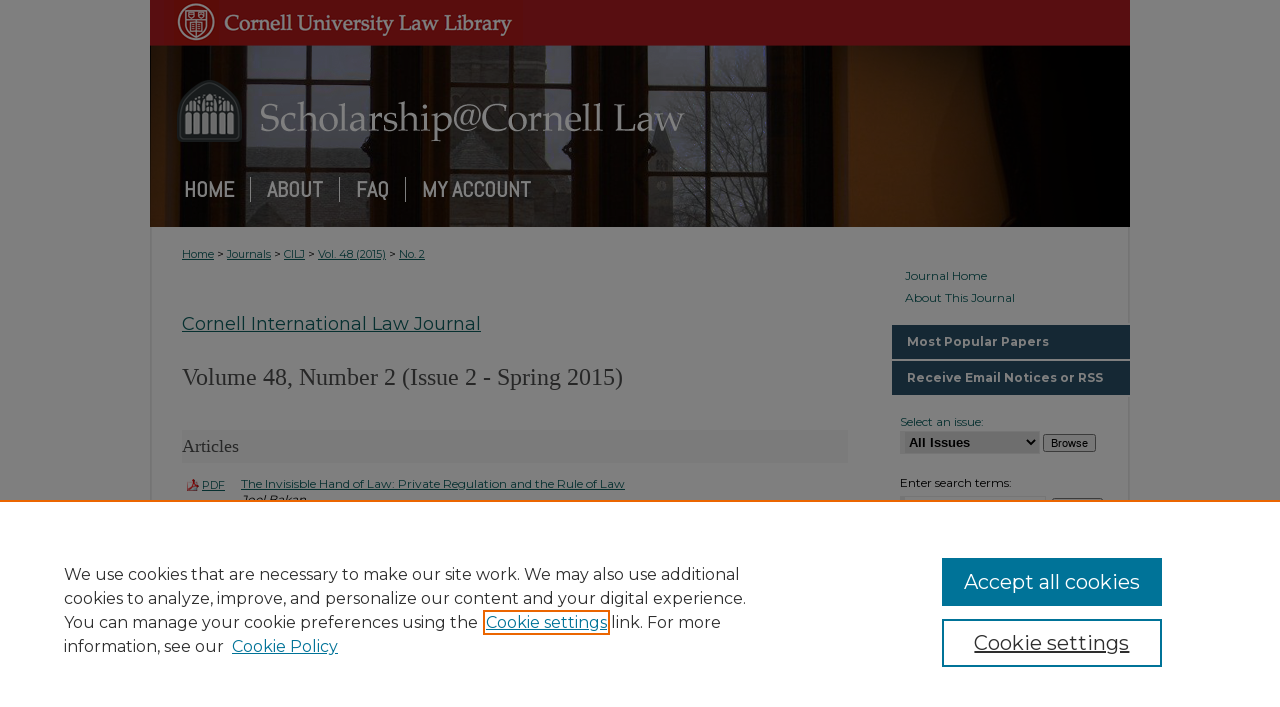

--- FILE ---
content_type: text/html; charset=UTF-8
request_url: https://scholarship.law.cornell.edu/cilj/vol48/iss2/
body_size: 5988
content:

<!DOCTYPE html>
<html lang="en">
<head><!-- inj yui3-seed: --><script type='text/javascript' src='//cdnjs.cloudflare.com/ajax/libs/yui/3.6.0/yui/yui-min.js'></script><script type='text/javascript' src='//ajax.googleapis.com/ajax/libs/jquery/1.10.2/jquery.min.js'></script><!-- Adobe Analytics --><script type='text/javascript' src='https://assets.adobedtm.com/4a848ae9611a/d0e96722185b/launch-d525bb0064d8.min.js'></script><script type='text/javascript' src=/assets/nr_browser_production.js></script>

<!-- def.1 -->
<meta charset="utf-8">
<meta name="viewport" content="width=device-width">
<title>
Cornell International Law Journal | Vol 48 | No. 2
</title>
 



<!-- sh.1 -->
<link rel="stylesheet" href="/cilj/ir-journal-style.css" type="text/css" media="screen">
<link rel="alternate" type="application/rss+xml" title="Cornell International Law Journal Newsfeed" href="/cilj/recent.rss">
<link rel="shortcut icon" href="/favicon.ico" type="image/x-icon">

<link type="text/css" rel="stylesheet" href="/assets/floatbox/floatbox.css">
<script type="text/javascript" src="/assets/jsUtilities.js"></script>
<script type="text/javascript" src="/assets/footnoteLinks.js"></script>
<link rel="stylesheet" href="/ir-print.css" type="text/css" media="print">
<!--[if IE]>
<link rel="stylesheet" href="/ir-ie.css" type="text/css" media="screen">
<![endif]-->
<!-- end sh.1 -->




<script type="text/javascript">var pageData = {"page":{"environment":"prod","productName":"bpdg","language":"en","name":"ir_journal:volume:issue","businessUnit":"els:rp:st"},"visitor":{}};</script>

</head>
<body >
<!-- FILE /srv/sequoia/main/data/assets/site/ir_journal/header.pregen -->
	<!-- FILE: /srv/sequoia/main/data/assets/site/ir_journal/header_inherit.inc --><div id="cilj">
	
    		<!-- FILE: /srv/sequoia/main/data/scholarship.law.cornell.edu/assets/header.pregen --><!-- This is the mobile navbar file. Do not delete or move from the top of header.pregen -->
<!-- FILE: /srv/sequoia/main/data/assets/site/mobile_nav.inc --><!--[if !IE]>-->
<script src="/assets/scripts/dc-mobile/dc-responsive-nav.js"></script>

<header id="mobile-nav" class="nav-down device-fixed-height" style="visibility: hidden;">
  
  
  <nav class="nav-collapse">
    <ul>
      <li class="menu-item active device-fixed-width"><a href="https://scholarship.law.cornell.edu" title="Home" data-scroll >Home</a></li>
      <li class="menu-item device-fixed-width"><a href="https://scholarship.law.cornell.edu/do/search/advanced/" title="Search" data-scroll ><i class="icon-search"></i> Search</a></li>
      <li class="menu-item device-fixed-width"><a href="https://scholarship.law.cornell.edu/communities.html" title="Browse" data-scroll >Browse Collections</a></li>
      <li class="menu-item device-fixed-width"><a href="/cgi/myaccount.cgi?context=" title="My Account" data-scroll >My Account</a></li>
      <li class="menu-item device-fixed-width"><a href="https://scholarship.law.cornell.edu/about.html" title="About" data-scroll >About</a></li>
      <li class="menu-item device-fixed-width"><a href="https://network.bepress.com" title="Digital Commons Network" data-scroll ><img width="16" height="16" alt="DC Network" style="vertical-align:top;" src="/assets/md5images/8e240588cf8cd3a028768d4294acd7d3.png"> Digital Commons Network™</a></li>
    </ul>
  </nav>
</header>

<script src="/assets/scripts/dc-mobile/dc-mobile-nav.js"></script>
<!--<![endif]-->
<!-- FILE: /srv/sequoia/main/data/scholarship.law.cornell.edu/assets/header.pregen (cont) -->
<div id="claw">
<div id="container"><a href="#main" class="skiplink" accesskey="2" >Skip to main content</a>

<div id="header">
<!-- FILE: /srv/sequoia/main/data/assets/site/ir_logo.inc -->




	<div id="logo">
		<a href="http://library.lawschool.cornell.edu" title="Cornell University Law School" >
			<img alt="Scholarship@Cornell Law: A Digital Repository" border="0" width='373' height='45' src="/assets/md5images/b0dce10ed7ab2f996e64dd593436d40c.gif">
		</a>
	</div>








<!-- FILE: /srv/sequoia/main/data/scholarship.law.cornell.edu/assets/header.pregen (cont) -->
<div id="pagetitle">

<h1><a href="https://scholarship.law.cornell.edu" title="Scholarship@Cornell Law: A Digital Repository" >Scholarship@Cornell Law: A Digital Repository</a></h1>
</div>
</div><div id="navigation"><!-- FILE: /srv/sequoia/main/data/assets/site/ir_navigation.inc -->

<div id="tabs" role="navigation" aria-label="Main"><ul><li id="tabfour"><a href="https://scholarship.law.cornell.edu" title="Home" ><span>Home</span></a></li><li id="tabthree"><a href="https://scholarship.law.cornell.edu/about.html" title="About" ><span>About</span></a></li><li id="tabtwo"><a href="https://scholarship.law.cornell.edu/faq.html" title="FAQ" ><span>FAQ</span></a></li><li id="tabone"><a href="https://scholarship.law.cornell.edu/cgi/myaccount.cgi?context=" title="My Account" ><span>My Account</span></a></li></ul></div>

<!-- FILE: /srv/sequoia/main/data/scholarship.law.cornell.edu/assets/header.pregen (cont) --></div>



<div id="wrapper">
<div id="content">
<div id="main" class="text">
<!-- FILE: /srv/sequoia/main/data/assets/site/ir_journal/header_inherit.inc (cont) -->
    

<!-- FILE: /srv/sequoia/main/data/assets/site/ir_journal/ir_breadcrumb.inc -->
	<ul id="pager">
		<li>&nbsp;</li>
		 
		<li>&nbsp;</li> 
		
	</ul>

<div class="crumbs" role="navigation" aria-label="Breadcrumb">
	<p>
		

		
		
		
			<a href="https://scholarship.law.cornell.edu" class="ignore" >Home</a>
		
		
		
		
		
		
		
		
		 <span aria-hidden="true">&gt;</span> 
			<a href="https://scholarship.law.cornell.edu/journals" class="ignore" >Journals</a>
		
		
		
		
		
		 <span aria-hidden="true">&gt;</span> 
			<a href="https://scholarship.law.cornell.edu/cilj" class="ignore" >CILJ</a>
		
		
		
		 <span aria-hidden="true">&gt;</span> 
			<a href="https://scholarship.law.cornell.edu/cilj/vol48" class="ignore" >Vol. 48 (2015)</a>
		
		
		
		
		
		
		 <span aria-hidden="true">&gt;</span> 
			<a href="https://scholarship.law.cornell.edu/cilj/vol48/iss2" class="ignore" >No. 2</a>
		
		
		
		
		
	</p>
</div>

<div class="clear">&nbsp;</div>
<!-- FILE: /srv/sequoia/main/data/assets/site/ir_journal/header_inherit.inc (cont) -->


	<!-- FILE: /srv/sequoia/main/data/assets/site/ir_journal/journal_title_inherit.inc -->
<h1 class="inherit-title">
	<a href="https://scholarship.law.cornell.edu/cilj" title="Cornell International Law Journal" >
			Cornell International Law Journal
	</a>
</h1>
<!-- FILE: /srv/sequoia/main/data/assets/site/ir_journal/header_inherit.inc (cont) -->



	<!-- FILE: /srv/sequoia/main/data/assets/site/ir_journal/volume/issue/ir_journal_logo.inc -->





 





<!-- FILE: /srv/sequoia/main/data/assets/site/ir_journal/header_inherit.inc (cont) -->
<!-- FILE: /srv/sequoia/main/data/assets/site/ir_journal/header.pregen (cont) -->

 
<script type="text/javascript" src="/assets/floatbox/floatbox.js"></script>
		<!-- FILE: /srv/sequoia/main/data/journals/scholarship.law.cornell.edu/cilj/assets/volume/issue/issue_introduction.inc --><h2 id="top">Volume 48, Number 2	
	(Issue 2 - Spring 2015)</h2>
<!-- FILE: /srv/sequoia/main/data/assets/site/ir_journal/volume/issue/index.html (cont) -->
		<div class="article-list">
			<!-- FILE: /srv/sequoia/main/data/assets/site/ir_journal/volume/issue/issue.inc -->
<h2 id="article">Articles</h2>
<!-- FILE: /srv/sequoia/main/data/assets/site/can_pick_format.inc --><!-- FILE: /srv/sequoia/main/data/assets/site/ir_download_link.inc -->
<!-- FILE: /srv/sequoia/main/data/assets/site/can_pick_format.inc (cont) -->
<div class="doc">
		<p class="pdf"><a href="https://scholarship.law.cornell.edu/cgi/viewcontent.cgi?article=1862&amp;context=cilj" target="_blank" title="Download PDF of The Invisisble Hand of Law: Private Regulation and the Rule of Law (150&nbsp;KB)" aria-label="Download PDF of The Invisisble Hand of Law: Private Regulation and the Rule of Law (150&nbsp;KB)" >PDF</a></p>
		<p><a href="https://scholarship.law.cornell.edu/cilj/vol48/iss2/1" >The Invisisble Hand of Law: Private Regulation and the Rule of Law</a><br><span class="auth">Joel Bakan</span></p>
</div>
<!-- FILE: /srv/sequoia/main/data/assets/site/ir_journal/volume/issue/issue.inc (cont) -->
<!-- FILE: /srv/sequoia/main/data/assets/site/can_pick_format.inc --><!-- FILE: /srv/sequoia/main/data/assets/site/ir_download_link.inc -->
<!-- FILE: /srv/sequoia/main/data/assets/site/can_pick_format.inc (cont) -->
<div class="doc">
		<p class="pdf"><a href="https://scholarship.law.cornell.edu/cgi/viewcontent.cgi?article=1863&amp;context=cilj" target="_blank" title="Download PDF of Due Diligence and Gender Violence: Parsing Its Power and Its Perils (216&nbsp;KB)" aria-label="Download PDF of Due Diligence and Gender Violence: Parsing Its Power and Its Perils (216&nbsp;KB)" >PDF</a></p>
		<p><a href="https://scholarship.law.cornell.edu/cilj/vol48/iss2/2" >Due Diligence and Gender Violence: Parsing Its Power and Its Perils</a><br><span class="auth">Debra J. Liebowtiz and Julie Goldscheid</span></p>
</div>
<!-- FILE: /srv/sequoia/main/data/assets/site/ir_journal/volume/issue/issue.inc (cont) -->
<!-- FILE: /srv/sequoia/main/data/assets/site/can_pick_format.inc --><!-- FILE: /srv/sequoia/main/data/assets/site/ir_download_link.inc -->
<!-- FILE: /srv/sequoia/main/data/assets/site/can_pick_format.inc (cont) -->
<div class="doc">
		<p class="pdf"><a href="https://scholarship.law.cornell.edu/cgi/viewcontent.cgi?article=1864&amp;context=cilj" target="_blank" title="Download PDF of On Failing Forward: Neoliberal Legality in the Mekong River Basin (200&nbsp;KB)" aria-label="Download PDF of On Failing Forward: Neoliberal Legality in the Mekong River Basin (200&nbsp;KB)" >PDF</a></p>
		<p><a href="https://scholarship.law.cornell.edu/cilj/vol48/iss2/3" >On Failing Forward: Neoliberal Legality in the Mekong River Basin</a><br><span class="auth">Fleur Johns</span></p>
</div>
<!-- FILE: /srv/sequoia/main/data/assets/site/ir_journal/volume/issue/issue.inc (cont) -->
<!-- FILE: /srv/sequoia/main/data/assets/site/can_pick_format.inc --><!-- FILE: /srv/sequoia/main/data/assets/site/ir_download_link.inc -->
<!-- FILE: /srv/sequoia/main/data/assets/site/can_pick_format.inc (cont) -->
<div class="doc">
		<p class="pdf"><a href="https://scholarship.law.cornell.edu/cgi/viewcontent.cgi?article=1865&amp;context=cilj" target="_blank" title="Download PDF of Transitional Justice and Judicial Activism - A Right to Accountability (180&nbsp;KB)" aria-label="Download PDF of Transitional Justice and Judicial Activism - A Right to Accountability (180&nbsp;KB)" >PDF</a></p>
		<p><a href="https://scholarship.law.cornell.edu/cilj/vol48/iss2/4" >Transitional Justice and Judicial Activism - A Right to Accountability</a><br><span class="auth">Ruti Teitel</span></p>
</div>
<!-- FILE: /srv/sequoia/main/data/assets/site/ir_journal/volume/issue/issue.inc (cont) -->
<h2 id="note">Notes</h2>
<!-- FILE: /srv/sequoia/main/data/assets/site/can_pick_format.inc --><!-- FILE: /srv/sequoia/main/data/assets/site/ir_download_link.inc -->
<!-- FILE: /srv/sequoia/main/data/assets/site/can_pick_format.inc (cont) -->
<div class="doc">
		<p class="pdf"><a href="https://scholarship.law.cornell.edu/cgi/viewcontent.cgi?article=1866&amp;context=cilj" target="_blank" title="Download PDF of The Case for Uranium Mining in Greenland (152&nbsp;KB)" aria-label="Download PDF of The Case for Uranium Mining in Greenland (152&nbsp;KB)" >PDF</a></p>
		<p><a href="https://scholarship.law.cornell.edu/cilj/vol48/iss2/5" >The Case for Uranium Mining in Greenland</a><br><span class="auth">Chelsea Gunter</span></p>
</div>
<!-- FILE: /srv/sequoia/main/data/assets/site/ir_journal/volume/issue/issue.inc (cont) -->
<!-- FILE: /srv/sequoia/main/data/assets/site/can_pick_format.inc --><!-- FILE: /srv/sequoia/main/data/assets/site/ir_download_link.inc -->
<!-- FILE: /srv/sequoia/main/data/assets/site/can_pick_format.inc (cont) -->
<div class="doc">
		<p class="pdf"><a href="https://scholarship.law.cornell.edu/cgi/viewcontent.cgi?article=1867&amp;context=cilj" target="_blank" title="Download PDF of Feeling Salty: Regulating Desalination Plants in the United States and Spain (158&nbsp;KB)" aria-label="Download PDF of Feeling Salty: Regulating Desalination Plants in the United States and Spain (158&nbsp;KB)" >PDF</a></p>
		<p><a href="https://scholarship.law.cornell.edu/cilj/vol48/iss2/6" >Feeling Salty: Regulating Desalination Plants in the United States and Spain</a><br><span class="auth">Karen M. O&#039;Neill Ocasio</span></p>
</div>
<!-- FILE: /srv/sequoia/main/data/assets/site/ir_journal/volume/issue/issue.inc (cont) -->
<!-- FILE: /srv/sequoia/main/data/assets/site/ir_journal/volume/issue/index.html (cont) -->
		</div>

<!-- FILE /srv/sequoia/main/data/assets/site/ir_journal/footer.pregen -->
	<!-- FILE: /srv/sequoia/main/data/assets/site/ir_journal/footer_inherit_7_8.inc -->					</div>

	<div class="verticalalign">&nbsp;</div>
	<div class="clear">&nbsp;</div>

				</div>

					<div id="sidebar">
						<!-- FILE: /srv/sequoia/main/data/assets/site/ir_journal/ir_journal_sidebar_7_8.inc -->

	<!-- FILE: /srv/sequoia/main/data/assets/site/ir_journal/ir_journal_sidebar_links_7_8.inc --><ul class="sb-custom-journal">
	<li class="sb-home">
		<a href="https://scholarship.law.cornell.edu/cilj" title="Cornell International Law Journal" accesskey="1" >
				Journal Home
		</a>
	</li>
		<li class="sb-about">
			<a href="https://scholarship.law.cornell.edu/cilj/about.html" >
				About This Journal
			</a>
		</li>
</ul><!-- FILE: /srv/sequoia/main/data/assets/site/ir_journal/ir_journal_sidebar_7_8.inc (cont) -->
		<!-- FILE: /srv/sequoia/main/data/assets/site/urc_badge.inc -->
<!-- FILE: /srv/sequoia/main/data/assets/site/ir_journal/ir_journal_sidebar_7_8.inc (cont) -->
		<!-- FILE: /srv/sequoia/main/data/assets/site/lrc_badge.inc -->
<!-- FILE: /srv/sequoia/main/data/assets/site/ir_journal/ir_journal_sidebar_7_8.inc (cont) -->
	<!-- FILE: /srv/sequoia/main/data/assets/site/ir_journal/ir_journal_navcontainer_7_8.inc --><div id="navcontainer">
	<ul id="navlist">
			<li class="sb-popular">
				<a href="https://scholarship.law.cornell.edu/cilj/topdownloads.html" title="View the top downloaded papers" >
						Most Popular Papers
				</a>
			</li>
			<li class="sb-rss">
				<a href="https://scholarship.law.cornell.edu/cilj/announcements.html" title="Receive notifications of new content" >
					Receive Email Notices or RSS
				</a>
			</li>
	</ul>
<!-- FILE: /srv/sequoia/main/data/assets/site/ir_journal/ir_journal_special_issue_7_8.inc -->
<!-- FILE: /srv/sequoia/main/data/assets/site/ir_journal/ir_journal_navcontainer_7_8.inc (cont) -->
</div><!-- FILE: /srv/sequoia/main/data/assets/site/ir_journal/ir_journal_sidebar_7_8.inc (cont) -->
	<!-- FILE: /srv/sequoia/main/data/assets/site/ir_journal/ir_journal_sidebar_search_7_8.inc --><div class="sidebar-search">
	<form method="post" action="https://scholarship.law.cornell.edu/cgi/redirect.cgi" id="browse">
		<label for="url">
			Select an issue:
		</label>
			<br>
		<!-- FILE: /srv/sequoia/main/data/assets/site/ir_journal/ir_journal_volume_issue_popup_7_8.inc --><div>
	<span class="border">
								<select name="url" id="url">
							<option value="https://scholarship.law.cornell.edu/cilj/all_issues.html">
								All Issues
							</option>
										<option value="https://scholarship.law.cornell.edu/cilj/vol52/iss2">
											Vol. 52, No.
											 2
										</option>
										<option value="https://scholarship.law.cornell.edu/cilj/vol52/iss1">
											Vol. 52, No.
											 1
										</option>
										<option value="https://scholarship.law.cornell.edu/cilj/vol51/iss4">
											Vol. 51, No.
											 4
										</option>
										<option value="https://scholarship.law.cornell.edu/cilj/vol51/iss3">
											Vol. 51, No.
											 3
										</option>
										<option value="https://scholarship.law.cornell.edu/cilj/vol51/iss2">
											Vol. 51, No.
											 2
										</option>
										<option value="https://scholarship.law.cornell.edu/cilj/vol51/iss1">
											Vol. 51, No.
											 1
										</option>
										<option value="https://scholarship.law.cornell.edu/cilj/vol50/iss3">
											Vol. 50, No.
											 3
										</option>
										<option value="https://scholarship.law.cornell.edu/cilj/vol50/iss2">
											Vol. 50, No.
											 2
										</option>
										<option value="https://scholarship.law.cornell.edu/cilj/vol50/iss1">
											Vol. 50, No.
											 1
										</option>
										<option value="https://scholarship.law.cornell.edu/cilj/vol49/iss3">
											Vol. 49, No.
											 3
										</option>
										<option value="https://scholarship.law.cornell.edu/cilj/vol49/iss2">
											Vol. 49, No.
											 2
										</option>
										<option value="https://scholarship.law.cornell.edu/cilj/vol49/iss1">
											Vol. 49, No.
											 1
										</option>
										<option value="https://scholarship.law.cornell.edu/cilj/vol48/iss3">
											Vol. 48, No.
											 3
										</option>
										<option value="https://scholarship.law.cornell.edu/cilj/vol48/iss2">
											Vol. 48, No.
											 2
										</option>
										<option value="https://scholarship.law.cornell.edu/cilj/vol48/iss1">
											Vol. 48, No.
											 1
										</option>
										<option value="https://scholarship.law.cornell.edu/cilj/vol47/iss3">
											Vol. 47, No.
											 3
										</option>
										<option value="https://scholarship.law.cornell.edu/cilj/vol47/iss2">
											Vol. 47, No.
											 2
										</option>
										<option value="https://scholarship.law.cornell.edu/cilj/vol47/iss1">
											Vol. 47, No.
											 1
										</option>
										<option value="https://scholarship.law.cornell.edu/cilj/vol46/iss3">
											Vol. 46, No.
											 3
										</option>
										<option value="https://scholarship.law.cornell.edu/cilj/vol46/iss2">
											Vol. 46, No.
											 2
										</option>
										<option value="https://scholarship.law.cornell.edu/cilj/vol46/iss1">
											Vol. 46, No.
											 1
										</option>
										<option value="https://scholarship.law.cornell.edu/cilj/vol45/iss3">
											Vol. 45, No.
											 3
										</option>
										<option value="https://scholarship.law.cornell.edu/cilj/vol45/iss2">
											Vol. 45, No.
											 2
										</option>
										<option value="https://scholarship.law.cornell.edu/cilj/vol45/iss1">
											Vol. 45, No.
											 1
										</option>
										<option value="https://scholarship.law.cornell.edu/cilj/vol44/iss3">
											Vol. 44, No.
											 3
										</option>
										<option value="https://scholarship.law.cornell.edu/cilj/vol44/iss2">
											Vol. 44, No.
											 2
										</option>
										<option value="https://scholarship.law.cornell.edu/cilj/vol43/iss3">
											Vol. 43, No.
											 3
										</option>
										<option value="https://scholarship.law.cornell.edu/cilj/vol43/iss2">
											Vol. 43, No.
											 2
										</option>
										<option value="https://scholarship.law.cornell.edu/cilj/vol43/iss1">
											Vol. 43, No.
											 1
										</option>
										<option value="https://scholarship.law.cornell.edu/cilj/vol42/iss3">
											Vol. 42, No.
											 3
										</option>
										<option value="https://scholarship.law.cornell.edu/cilj/vol42/iss2">
											Vol. 42, No.
											 2
										</option>
										<option value="https://scholarship.law.cornell.edu/cilj/vol42/iss1">
											Vol. 42, No.
											 1
										</option>
										<option value="https://scholarship.law.cornell.edu/cilj/vol41/iss3">
											Vol. 41, No.
											 3
										</option>
										<option value="https://scholarship.law.cornell.edu/cilj/vol41/iss2">
											Vol. 41, No.
											 2
										</option>
										<option value="https://scholarship.law.cornell.edu/cilj/vol41/iss1">
											Vol. 41, No.
											 1
										</option>
										<option value="https://scholarship.law.cornell.edu/cilj/vol40/iss3">
											Vol. 40, No.
											 3
										</option>
										<option value="https://scholarship.law.cornell.edu/cilj/vol40/iss2">
											Vol. 40, No.
											 2
										</option>
										<option value="https://scholarship.law.cornell.edu/cilj/vol40/iss1">
											Vol. 40, No.
											 1
										</option>
										<option value="https://scholarship.law.cornell.edu/cilj/vol39/iss3">
											Vol. 39, No.
											 3
										</option>
										<option value="https://scholarship.law.cornell.edu/cilj/vol39/iss2">
											Vol. 39, No.
											 2
										</option>
										<option value="https://scholarship.law.cornell.edu/cilj/vol38/iss3">
											Vol. 38, No.
											 3
										</option>
										<option value="https://scholarship.law.cornell.edu/cilj/vol38/iss2">
											Vol. 38, No.
											 2
										</option>
										<option value="https://scholarship.law.cornell.edu/cilj/vol38/iss1">
											Vol. 38, No.
											 1
										</option>
										<option value="https://scholarship.law.cornell.edu/cilj/vol37/iss2">
											Vol. 37, No.
											 2
										</option>
										<option value="https://scholarship.law.cornell.edu/cilj/vol37/iss1">
											Vol. 37, No.
											 1
										</option>
										<option value="https://scholarship.law.cornell.edu/cilj/vol36/iss3">
											Vol. 36, No.
											 3
										</option>
										<option value="https://scholarship.law.cornell.edu/cilj/vol36/iss2">
											Vol. 36, No.
											 2
										</option>
										<option value="https://scholarship.law.cornell.edu/cilj/vol36/iss1">
											Vol. 36, No.
											 1
										</option>
										<option value="https://scholarship.law.cornell.edu/cilj/vol35/iss3">
											Vol. 35, No.
											 3
										</option>
										<option value="https://scholarship.law.cornell.edu/cilj/vol35/iss2">
											Vol. 35, No.
											 2
										</option>
										<option value="https://scholarship.law.cornell.edu/cilj/vol35/iss1">
											Vol. 35, No.
											 1
										</option>
										<option value="https://scholarship.law.cornell.edu/cilj/vol34/iss3">
											Vol. 34, No.
											 3
										</option>
										<option value="https://scholarship.law.cornell.edu/cilj/vol34/iss2">
											Vol. 34, No.
											 2
										</option>
										<option value="https://scholarship.law.cornell.edu/cilj/vol34/iss1">
											Vol. 34, No.
											 1
										</option>
										<option value="https://scholarship.law.cornell.edu/cilj/vol33/iss3">
											Vol. 33, No.
											 3
										</option>
										<option value="https://scholarship.law.cornell.edu/cilj/vol33/iss2">
											Vol. 33, No.
											 2
										</option>
										<option value="https://scholarship.law.cornell.edu/cilj/vol33/iss1">
											Vol. 33, No.
											 1
										</option>
										<option value="https://scholarship.law.cornell.edu/cilj/vol32/iss3">
											Vol. 32, No.
											 3
										</option>
										<option value="https://scholarship.law.cornell.edu/cilj/vol32/iss2">
											Vol. 32, No.
											 2
										</option>
										<option value="https://scholarship.law.cornell.edu/cilj/vol32/iss1">
											Vol. 32, No.
											 1
										</option>
										<option value="https://scholarship.law.cornell.edu/cilj/vol31/iss3">
											Vol. 31, No.
											 3
										</option>
										<option value="https://scholarship.law.cornell.edu/cilj/vol31/iss2">
											Vol. 31, No.
											 2
										</option>
										<option value="https://scholarship.law.cornell.edu/cilj/vol31/iss1">
											Vol. 31, No.
											 1
										</option>
										<option value="https://scholarship.law.cornell.edu/cilj/vol30/iss3">
											Vol. 30, No.
											 3
										</option>
										<option value="https://scholarship.law.cornell.edu/cilj/vol30/iss2">
											Vol. 30, No.
											 2
										</option>
										<option value="https://scholarship.law.cornell.edu/cilj/vol30/iss1">
											Vol. 30, No.
											 1
										</option>
										<option value="https://scholarship.law.cornell.edu/cilj/vol29/iss3">
											Vol. 29, No.
											 3
										</option>
										<option value="https://scholarship.law.cornell.edu/cilj/vol29/iss2">
											Vol. 29, No.
											 2
										</option>
										<option value="https://scholarship.law.cornell.edu/cilj/vol29/iss1">
											Vol. 29, No.
											 1
										</option>
										<option value="https://scholarship.law.cornell.edu/cilj/vol28/iss3">
											Vol. 28, No.
											 3
										</option>
										<option value="https://scholarship.law.cornell.edu/cilj/vol28/iss2">
											Vol. 28, No.
											 2
										</option>
										<option value="https://scholarship.law.cornell.edu/cilj/vol28/iss1">
											Vol. 28, No.
											 1
										</option>
										<option value="https://scholarship.law.cornell.edu/cilj/vol27/iss3">
											Vol. 27, No.
											 3
										</option>
										<option value="https://scholarship.law.cornell.edu/cilj/vol27/iss2">
											Vol. 27, No.
											 2
										</option>
										<option value="https://scholarship.law.cornell.edu/cilj/vol27/iss1">
											Vol. 27, No.
											 1
										</option>
										<option value="https://scholarship.law.cornell.edu/cilj/vol26/iss3">
											Vol. 26, No.
											 3
										</option>
										<option value="https://scholarship.law.cornell.edu/cilj/vol26/iss2">
											Vol. 26, No.
											 2
										</option>
										<option value="https://scholarship.law.cornell.edu/cilj/vol26/iss1">
											Vol. 26, No.
											 1
										</option>
										<option value="https://scholarship.law.cornell.edu/cilj/vol25/iss3">
											Vol. 25, No.
											 3
										</option>
										<option value="https://scholarship.law.cornell.edu/cilj/vol25/iss2">
											Vol. 25, No.
											 2
										</option>
										<option value="https://scholarship.law.cornell.edu/cilj/vol25/iss1">
											Vol. 25, No.
											 1
										</option>
										<option value="https://scholarship.law.cornell.edu/cilj/vol24/iss3">
											Vol. 24, No.
											 3
										</option>
										<option value="https://scholarship.law.cornell.edu/cilj/vol24/iss2">
											Vol. 24, No.
											 2
										</option>
										<option value="https://scholarship.law.cornell.edu/cilj/vol24/iss1">
											Vol. 24, No.
											 1
										</option>
										<option value="https://scholarship.law.cornell.edu/cilj/vol23/iss3">
											Vol. 23, No.
											 3
										</option>
										<option value="https://scholarship.law.cornell.edu/cilj/vol23/iss2">
											Vol. 23, No.
											 2
										</option>
										<option value="https://scholarship.law.cornell.edu/cilj/vol22/iss3">
											Vol. 22, No.
											 3
										</option>
										<option value="https://scholarship.law.cornell.edu/cilj/vol22/iss2">
											Vol. 22, No.
											 2
										</option>
										<option value="https://scholarship.law.cornell.edu/cilj/vol22/iss1">
											Vol. 22, No.
											 1
										</option>
										<option value="https://scholarship.law.cornell.edu/cilj/vol21/iss3">
											Vol. 21, No.
											 3
										</option>
										<option value="https://scholarship.law.cornell.edu/cilj/vol21/iss2">
											Vol. 21, No.
											 2
										</option>
										<option value="https://scholarship.law.cornell.edu/cilj/vol21/iss1">
											Vol. 21, No.
											 1
										</option>
										<option value="https://scholarship.law.cornell.edu/cilj/vol20/iss2">
											Vol. 20, No.
											 2
										</option>
										<option value="https://scholarship.law.cornell.edu/cilj/vol20/iss1">
											Vol. 20, No.
											 1
										</option>
										<option value="https://scholarship.law.cornell.edu/cilj/vol19/iss2">
											Vol. 19, No.
											 2
										</option>
										<option value="https://scholarship.law.cornell.edu/cilj/vol19/iss1">
											Vol. 19, No.
											 1
										</option>
										<option value="https://scholarship.law.cornell.edu/cilj/vol18/iss2">
											Vol. 18, No.
											 2
										</option>
										<option value="https://scholarship.law.cornell.edu/cilj/vol18/iss1">
											Vol. 18, No.
											 1
										</option>
										<option value="https://scholarship.law.cornell.edu/cilj/vol17/iss2">
											Vol. 17, No.
											 2
										</option>
										<option value="https://scholarship.law.cornell.edu/cilj/vol17/iss1">
											Vol. 17, No.
											 1
										</option>
										<option value="https://scholarship.law.cornell.edu/cilj/vol16/iss2">
											Vol. 16, No.
											 2
										</option>
										<option value="https://scholarship.law.cornell.edu/cilj/vol16/iss1">
											Vol. 16, No.
											 1
										</option>
										<option value="https://scholarship.law.cornell.edu/cilj/vol15/iss2">
											Vol. 15, No.
											 2
										</option>
										<option value="https://scholarship.law.cornell.edu/cilj/vol15/iss1">
											Vol. 15, No.
											 1
										</option>
										<option value="https://scholarship.law.cornell.edu/cilj/vol14/iss2">
											Vol. 14, No.
											 2
										</option>
										<option value="https://scholarship.law.cornell.edu/cilj/vol14/iss1">
											Vol. 14, No.
											 1
										</option>
										<option value="https://scholarship.law.cornell.edu/cilj/vol13/iss2">
											Vol. 13, No.
											 2
										</option>
										<option value="https://scholarship.law.cornell.edu/cilj/vol13/iss1">
											Vol. 13, No.
											 1
										</option>
										<option value="https://scholarship.law.cornell.edu/cilj/vol12/iss2">
											Vol. 12, No.
											 2
										</option>
										<option value="https://scholarship.law.cornell.edu/cilj/vol12/iss1">
											Vol. 12, No.
											 1
										</option>
										<option value="https://scholarship.law.cornell.edu/cilj/vol11/iss2">
											Vol. 11, No.
											 2
										</option>
										<option value="https://scholarship.law.cornell.edu/cilj/vol11/iss1">
											Vol. 11, No.
											 1
										</option>
										<option value="https://scholarship.law.cornell.edu/cilj/vol10/iss2">
											Vol. 10, No.
											 2
										</option>
										<option value="https://scholarship.law.cornell.edu/cilj/vol10/iss1">
											Vol. 10, No.
											 1
										</option>
										<option value="https://scholarship.law.cornell.edu/cilj/vol9/iss2">
											Vol. 9, No.
											 2
										</option>
										<option value="https://scholarship.law.cornell.edu/cilj/vol9/iss1">
											Vol. 9, No.
											 1
										</option>
										<option value="https://scholarship.law.cornell.edu/cilj/vol8/iss2">
											Vol. 8, No.
											 2
										</option>
										<option value="https://scholarship.law.cornell.edu/cilj/vol8/iss1">
											Vol. 8, No.
											 1
										</option>
										<option value="https://scholarship.law.cornell.edu/cilj/vol7/iss2">
											Vol. 7, No.
											 2
										</option>
										<option value="https://scholarship.law.cornell.edu/cilj/vol7/iss1">
											Vol. 7, No.
											 1
										</option>
										<option value="https://scholarship.law.cornell.edu/cilj/vol6/iss2">
											Vol. 6, No.
											 2
										</option>
										<option value="https://scholarship.law.cornell.edu/cilj/vol6/iss1">
											Vol. 6, No.
											 1
										</option>
										<option value="https://scholarship.law.cornell.edu/cilj/vol5/iss2">
											Vol. 5, No.
											 2
										</option>
										<option value="https://scholarship.law.cornell.edu/cilj/vol5/iss1">
											Vol. 5, No.
											 1
										</option>
										<option value="https://scholarship.law.cornell.edu/cilj/vol4/iss2">
											Vol. 4, No.
											 2
										</option>
										<option value="https://scholarship.law.cornell.edu/cilj/vol4/iss1">
											Vol. 4, No.
											 1
										</option>
										<option value="https://scholarship.law.cornell.edu/cilj/vol3/iss2">
											Vol. 3, No.
											 2
										</option>
										<option value="https://scholarship.law.cornell.edu/cilj/vol3/iss1">
											Vol. 3, No.
											 1
										</option>
										<option value="https://scholarship.law.cornell.edu/cilj/vol2/iss1">
											Vol. 2, No.
											 1
										</option>
										<option value="https://scholarship.law.cornell.edu/cilj/vol1/iss1">
											Vol. 1, No.
											 1
										</option>
						</select>
		<input type="submit" value="Browse" class="searchbutton" style="font-size:11px;">
	</span>
</div>
<!-- FILE: /srv/sequoia/main/data/assets/site/ir_journal/ir_journal_sidebar_search_7_8.inc (cont) -->
			<div style="clear:left;">&nbsp;</div>
	</form>
	<!-- FILE: /srv/sequoia/main/data/assets/site/ir_sidebar_search_7_8.inc -->
<form method='get' action='https://scholarship.law.cornell.edu/do/search/' id="sidebar-search">
	<label for="search" accesskey="4">
		Enter search terms:
	</label>
		<div>
			<span class="border">
				<input type="text" name='q' class="search" id="search">
			</span> 
			<input type="submit" value="Search" class="searchbutton" style="font-size:11px;">
		</div>
	<label for="context" class="visually-hidden">
		Select context to search:
	</label> 
		<div>
			<span class="border">
				<select name="fq" id="context">
						<option value='virtual_ancestor_link:"https://scholarship.law.cornell.edu/cilj"'>in this journal</option>
					<option value='virtual_ancestor_link:"https://scholarship.law.cornell.edu"'>in this repository</option>
					<option value='virtual_ancestor_link:"http:/"'>across all repositories</option>
				</select>
			</span>
		</div>
</form>
<p class="advanced">
		<a href="https://scholarship.law.cornell.edu/do/search/advanced/?fq=virtual_ancestor_link:%22https://scholarship.law.cornell.edu/cilj%22" >
			Advanced Search
		</a>
</p>
<!-- FILE: /srv/sequoia/main/data/assets/site/ir_journal/ir_journal_sidebar_search_7_8.inc (cont) -->
</div>
<!-- FILE: /srv/sequoia/main/data/assets/site/ir_journal/ir_journal_sidebar_7_8.inc (cont) -->
	<!-- FILE: /srv/sequoia/main/data/assets/site/ir_journal/ir_journal_issn_7_8.inc -->
	<div id="issn">
		<p class="sb-issn">ISSN: 0010-8812</p>
	</div>
	<div class="clear">&nbsp;</div>
<!-- FILE: /srv/sequoia/main/data/assets/site/ir_journal/ir_journal_sidebar_7_8.inc (cont) -->
	<!-- FILE: /srv/sequoia/main/data/assets/site/ir_journal/ir_journal_custom_lower_7_8.inc --><!-- FILE: /srv/sequoia/main/data/assets/site/ir_journal/ir_journal_sidebar_7_8.inc (cont) -->
	<!-- FILE: /srv/sequoia/main/data/assets/site/ir_journal/ir_custom_sidebar_images.inc --><!-- FILE: /srv/sequoia/main/data/assets/site/ir_journal/ir_journal_sidebar_7_8.inc (cont) -->
	<!-- FILE: /srv/sequoia/main/data/assets/site/ir_sidebar_geolocate.inc --><!-- FILE: /srv/sequoia/main/data/assets/site/ir_geolocate_enabled_and_displayed.inc -->
<!-- FILE: /srv/sequoia/main/data/assets/site/ir_sidebar_geolocate.inc (cont) -->
<!-- FILE: /srv/sequoia/main/data/assets/site/ir_journal/ir_journal_sidebar_7_8.inc (cont) -->
	<!-- FILE: /srv/sequoia/main/data/assets/site/ir_journal/ir_journal_custom_lowest_7_8.inc --><!-- FILE: /srv/sequoia/main/data/assets/site/ir_journal/ir_journal_sidebar_7_8.inc (cont) -->

<!-- FILE: /srv/sequoia/main/data/assets/site/ir_journal/footer_inherit_7_8.inc (cont) -->
							<div class="verticalalign">&nbsp;</div>
					</div>

			</div>

			
				<!-- FILE: /srv/sequoia/main/data/assets/site/ir_footer_content.inc --><div id="footer" role="contentinfo">
	
	
	<!-- FILE: /srv/sequoia/main/data/assets/site/ir_bepress_logo.inc --><div id="bepress">

<a href="https://www.elsevier.com/solutions/digital-commons" title="Elsevier - Digital Commons" >
	<em>Elsevier - Digital Commons</em>
</a>

</div>
<!-- FILE: /srv/sequoia/main/data/assets/site/ir_footer_content.inc (cont) -->
	<p>
		<a href="https://scholarship.law.cornell.edu" title="Home page" accesskey="1" >Home</a> | 
		<a href="https://scholarship.law.cornell.edu/about.html" title="About" >About</a> | 
		<a href="https://scholarship.law.cornell.edu/faq.html" title="FAQ" >FAQ</a> | 
		<a href="/cgi/myaccount.cgi?context=" title="My Account Page" accesskey="3" >My Account</a> | 
		<a href="https://scholarship.law.cornell.edu/accessibility.html" title="Accessibility Statement" accesskey="0" >Accessibility Statement</a>
	</p>
	<p>
	
	
		<a class="secondary-link" href="https://www.elsevier.com/legal/privacy-policy" title="Privacy Policy" >Privacy</a>
	
		<a class="secondary-link" href="https://www.elsevier.com/legal/elsevier-website-terms-and-conditions" title="Copyright Policy" >Copyright</a>	
	</p> 
	
</div>

<!-- FILE: /srv/sequoia/main/data/assets/site/ir_journal/footer_inherit_7_8.inc (cont) -->
					

		</div>
	</div>
</div>

<!-- FILE: /srv/sequoia/main/data/scholarship.law.cornell.edu/assets/ir_analytics.inc --><!-- Global Site Tag (gtag.js) - Google Analytics -->
<script async src="https://www.googletagmanager.com/gtag/js?id=UA-10184710-29"></script>
<script>
  window.dataLayer = window.dataLayer || [];
  function gtag(){dataLayer.push(arguments)};
  gtag('js', new Date());

  gtag('config', 'UA-10184710-29');
</script>
<!-- FILE: /srv/sequoia/main/data/assets/site/ir_journal/footer_inherit_7_8.inc (cont) -->

<!-- FILE: /srv/sequoia/main/data/assets/site/ir_journal/footer.pregen (cont) -->

<script type='text/javascript' src='/assets/scripts/bpbootstrap-20160726.pack.js'></script><script type='text/javascript'>BPBootstrap.init({appendCookie:''})</script></body></html>


--- FILE ---
content_type: text/css
request_url: https://scholarship.law.cornell.edu/cilj/ir-journal-style.css
body_size: -39
content:
 
	@import url("/cilj/ir-style.css");
	@import url("/ir-custom.css");
	@import url("/cilj/ir-custom.css");
	@import url("/ir-local.css");
	@import url("/cilj/ir-local.css");




--- FILE ---
content_type: text/css
request_url: https://scholarship.law.cornell.edu/ir-local.css
body_size: 1415
content:
/*
-----------------------------------------------
bepress IR local stylesheet.
Author:   Lani Goto
Version:  Mar 2015
PLEASE SAVE THIS FILE LOCALLY!
----------------------------------------------- */

/* Google fonts */

@import url(//fonts.googleapis.com/css?family=Montserrat:400,700);
@import url(//fonts.googleapis.com/css?family=Abel);


/* Header */

#claw #header {
	height: 177px; }

#claw #header #logo {
	width: 980px;
	height: 45px;
	background-color: #b11d22;
	padding: 0;
	margin: 0;
	display: block; }

#claw #header #logo a {
	width: 363px;
	height: 45px;
	float: left; }

#claw #header #pagetitle,
#claw #header h1,
#claw #header h1 a {
	width: 980px;
	height: 132px;
	padding: 0;
	margin: 0;
	display: block; }

#claw #header #pagetitle {
	padding-top: 45px; }

#claw #header h1 a {
	background: #3f3938 url(assets/md5images/581eb6bb30fa225c29012dfa613a7376.png) top left no-repeat;
	text-indent: -9999px; }


/* Navigation */

#claw #navigation {
	width: 980px;
	height: 50px; 
	background: #3f3938 url(assets/md5images/e715ffb978fa2c6ce1bc1bdf0c4aafef.png) top left no-repeat; }

#claw #navigation #tabs,
#claw #navigation #tabs ul,
#claw #navigation #tabs ul li {
	padding: 0;
	margin: 0; }

#claw #navigation #tabs {
	margin-left: 18px;
	float: left; }

#claw #navigation #tabs a {
	height: 25px;
	line-height: 25px;
	font-family: "Abel", "Arial Narrow", sans-serif;
	font-size: 22px;
	color: #fff;
	background-color: transparent;
	text-transform: uppercase;
	padding: 0 16px;
	margin: 0;
	border: 0;
	border-right: 1px solid #fff;
	float: left; }

#claw #navigation #tabs li#tabone a { 
	border-right: none; }

#claw #navigation #tabs a:hover,
#claw #navigation #tabs a:active,
#claw #navigation #tabs a:focus {
	text-decoration: underline; }


/* Sidebar */

#claw #sidebar p.site-follow {
	display: none; }

#claw #sidebar h2 {
	font-family: "Montserrat", Verdana, Helvetica, Arial, sans-serif;
	font-size: 15px;
	font-weight: 700;
	color: #000000;
	background-color: transparent;
	padding: 4px 0;
	border-top: 0;
	border-bottom: 0;
	text-indent: 15px; }

#claw #sidebar a, 
#claw #sidebar p.advanced a {
	font-size: 12px;
	font-weight: 400;
	text-decoration: none; }

#claw #sidebar a:hover,
#claw #sidebar a:active,
#claw #sidebar a:focus,
#claw #sidebar p.advanced a:hover,
#claw #sidebar p.advanced a:active,
#claw #sidebar p.advanced a:focus {
	color: #000;
	background-color: transparent;
	text-decoration: underline; }

#claw #sidebar #sidebar-search label {
	font-size: 12px;
	color: #000; }

#claw #sidebar p.advanced + div {
	display: none; }


/* Main Content */

#claw #content {
	background-color: transparent; }

#claw #wrapper {
	background: #fff url(assets/md5images/bd46350611fa9b20f303b1616d6162fb.gif) top left repeat-y; }

#claw #dcn-home h2 {
	font: 700 21px "Montserrat", Verdana, Helvetica, Arial, sans-serif;
	padding-bottom: 5px;
	margin-top: 30px; }

#claw #dcn-home #cover-browse h3 a {
	font: 400 15px "Montserrat", Verdana, Helvetica, Arial, sans-serif;
	text-decoration: underline; }

#claw #dcn-home .box.aag h2,
#claw #dcn-home .box.potd h2{
	width: 267px;
	font: 700 16px "Montserrat", Verdana, Helvetica, Arial, sans-serif;
	border-bottom: 1px solid #999; }

#claw #dcn-home .box.aag h2 span.pull-right { 
	display: none; }

#claw #dcn-home .box.aag a,
#claw #dcn-home .box.potd a {
	font-size: 12px;
	border-bottom: 1px solid #999;
	background: none; }

#claw #main.text .box a:link,
#claw #main.text .box a:visited {
	font-size: 12px;
	text-decoration: none; }

#claw #main.text .box a:hover,
#claw #main.text .box a:active,
#claw #main.text .box a:focus {
	text-decoration: underline; }

#claw #main.text a:link,
#claw #main.text a:visited {
	color: #0d6161;
	text-decoration: underline; }

#claw #main.text a:hover,
#claw #main.text a:active,
#claw #main.text a:focus {
	color: #000;
	text-decoration: underline; }


/* Footer */

#claw #footer {
	border-top: 8px solid #ebebeb;  }

#claw #footer,
#claw #footer #bepress a {
	height: 69px;
	background-color: #fff; }

#claw #footer p,
#claw #footer p a {
	font-size: 12px;
	color: #0d6161;
	text-decoration: none; }

#claw #footer p {
	padding-top: 15px; }

#claw #footer p a:hover,
#claw #footer p a:active,
#claw #footer p a:focus {
	color: #000;
	text-decoration: underline; }


/* Advanced Search */

.legacy #claw #wrapper {
	background-image: none; }
	
/* Books publisher button styling */
#claw #main.text #ir-book.left #beta_7-3 .aside a#publisher_url {margin-top:2px;}

/* FAQ page styling */
#claw #main.text #help hr {border-top:solid 2px #EBEBEB; width:100%; margin-top:45px; margin-bottom:25px;}
#claw #main.text #help h4#ir_questions,
#claw #main.text #help h4#sw_questions {margin-bottom:-10px;}
#claw #main.text #help dl dt {margin-bottom:.6em;}

--- FILE ---
content_type: text/css
request_url: https://scholarship.law.cornell.edu/cilj/ir-local.css
body_size: 540
content:
#cilj #main.text h2.inherit-title {font-family: "Palatino Linotype","Book Antiqua","Times New Roman",serif; font-size:32px;}
#cilj #main.text h2.inherit-title a {color:#B41C1B; text-decoration:none;}

#cilj #main.text #masthead {display:none;}
#cilj #main.text .two-column {width:30%; float:left; padding-left:13%; font-family: "Palatino Linotype","Book Antiqua","Times New Roman",serif; color:#5C4A3C; line-height:15px}
#cilj #main.text .two-column h3 {font-family: "Palatino Linotype","Book Antiqua","Times New Roman",serif; color:#4e4f4f; margin-bottom:5px;}
#cilj #main.text hr {border-bottom:solid 1px #ccc; padding-top:20px; width:100%;}

#cilj #main.text .article-list h1 {font-family: "Palatino Linotype","Book Antiqua","Times New Roman",serif; color:#4e4f4f; font-size:26px;}
#cilj #main.text .article-list h2 {font-family: "Palatino Linotype","Book Antiqua","Times New Roman",serif; color:#4e4f4f;}

#cilj #main.text #toc h2,
#cilj #main.text #toc h3,
#cilj #main.text #toc h4 {font-family: "Palatino Linotype","Book Antiqua","Times New Roman",serif; color:#4e4f4f;}
#cilj #main.text h2#top {font-family: "Palatino Linotype","Book Antiqua","Times New Roman",serif; color:#4e4f4f; font-size:24px; margin-top:10px;}
#cilj #main.text h1#issue_designation {font-family: "Palatino Linotype","Book Antiqua","Times New Roman",serif; color:#4e4f4f; margin-bottom:0px;}
#cilj #main.text .intro h2,
#cilj #main.text #editorial-board h2,
#cilj #main.text h2.html-title {font-family: "Palatino Linotype","Book Antiqua","Times New Roman",serif; color:#4e4f4f; font-size:24px; margin-top:10px;}
#cilj #main.text .intro h3 {font-family: "Palatino Linotype","Book Antiqua","Times New Roman",serif; color:#971010; }

#cilj #sidebar #navcontainer ul#navlist li a {color:#fff; background:#2A5169; width:238px; border-bottom:solid 2px #fff; font-weight:bold; padding-bottom:4px; padding-top:10px;}
#cilj #sidebar #navcontainer ul#navlist li a:hover {color:#fff; background:#686c81;}
#cilj #sidebar #navcontainer ul#navlist {border-left:solid 2px #fff; border-top: solid 2px #fff;}
#cilj #sidebar .sidebar-search form#sidebar-search .border {background:transparent;}

/* Small Caps rule needed for Bluebook citation */
#cilj .smallcaps { font-variant: small-caps; }